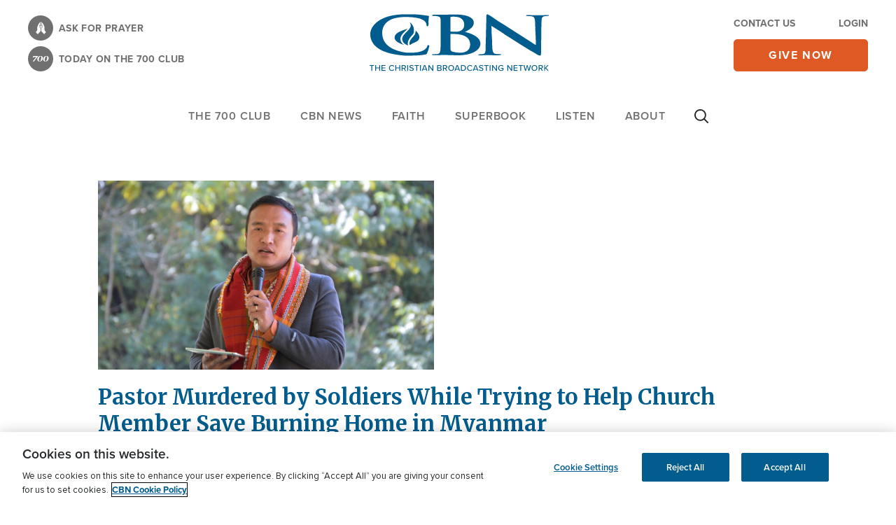

--- FILE ---
content_type: text/html; charset=utf-8
request_url: https://www.google.com/recaptcha/api2/aframe
body_size: 184
content:
<!DOCTYPE HTML><html><head><meta http-equiv="content-type" content="text/html; charset=UTF-8"></head><body><script nonce="3ekWgysLH6TP5MZ5ETBlkQ">/** Anti-fraud and anti-abuse applications only. See google.com/recaptcha */ try{var clients={'sodar':'https://pagead2.googlesyndication.com/pagead/sodar?'};window.addEventListener("message",function(a){try{if(a.source===window.parent){var b=JSON.parse(a.data);var c=clients[b['id']];if(c){var d=document.createElement('img');d.src=c+b['params']+'&rc='+(localStorage.getItem("rc::a")?sessionStorage.getItem("rc::b"):"");window.document.body.appendChild(d);sessionStorage.setItem("rc::e",parseInt(sessionStorage.getItem("rc::e")||0)+1);localStorage.setItem("rc::h",'1762639729063');}}}catch(b){}});window.parent.postMessage("_grecaptcha_ready", "*");}catch(b){}</script></body></html>

--- FILE ---
content_type: text/css
request_url: https://cbn.com/sites/default/files/css/css_jovCeDOlJcyS-7cWQ9q_7eAgTvKXt0yc8-DhfP8aOFM.css?delta=1&language=en&theme=cbn_emulsify&include=eJxVjFEKBCEMQy8k9khDndZBqFaszuLtV2RZ8CdNXkqQqCuWCfgzPjYt3d2hXEiXcXu5wZF2x3mIpTghpCDrnjCuCTvRIxpQNhN9UoG_c7c2BmqjongcXW_NVbjzUVDC9e2qQTVvfQqbs2mdMwQ0dm_ij8FWn5WG8BfIxlVR
body_size: 816
content:
/* @license GPL-2.0-or-later https://www.drupal.org/licensing/faq */
.versePopup + .versePopup{display:none !important;}.bibleVerseRef .bibleVerseRef .bibleVerseCloser{display:none !important;;}.bibleVerseRef .bibleVerseRef{padding:0 !important;}.bibleVerseRef{color:#025C8D;text-decoration:underline;transition:all .3s ease-in-out;cursor:pointer;white-space:nowrap;}.bibleVerseRef:hover{color:#0073bb;}.bibleVerseRef.verseLoading{padding:.25rem;text-decoration:none;border-top-left-radius:5px;border-top-right-radius:5px;background:transparent;color:#0073bb;font-weight:bold;z-index:100;position:relative;}.bibleVerseRef.verseActive{padding:.25rem .75rem 0 1rem;background:white;color:#0073bb;z-index:100;position:relative;font-weight:bold;box-shadow:-3px -6px 12px rgb(0 0 0 / 6%);text-decoration:none;border-top-left-radius:5px;border-top-right-radius:5px;}.bibleVerseRef .bibleVerseCloser{background:url(/themes/custom/cbn_emulsify/images/throbber.gif) no-repeat center;background-size:12px;padding-left:12px;line-height:15px;margin-left:10px;display:none;}.bibleVerseRef.verseLoading .bibleVerseCloser{display:inline;color:transparent;background:url(/themes/custom/cbn_emulsify/images/throbber.gif) no-repeat center;background-size:12px;}.bibleVerseRef.verseActive .bibleVerseCloser{display:inline;color:transparent;background:url("data:image/svg+xml,%3Csvg xmlns='http://www.w3.org/2000/svg' width='32' height='32'%3E%3Cpath fill='%23025C8D' d='M31.303.734a2.415 2.415 0 00-3.42 0L16.006 12.579 4.136.709c-.946-.946-2.474-.946-3.42 0s-.946 2.474 0 3.42l11.87 11.87L.709 27.869c-.946.946-.946 2.474 0 3.42s2.474.946 3.42 0l11.87-11.87 11.87 11.87c.946.946 2.474.946 3.42 0s.946-2.474 0-3.42l-11.864-11.87 11.87-11.87c.927-.921.927-2.474.006-3.395z'/%3E%3C/svg%3E") no-repeat center;background-size:12px;}.versePopup{display:none;position:absolute;color:rgb(230,230,230);font-size:1rem;padding-inline:1rem;padding-block-start:1rem;padding-block-end:1.5rem;width:25%;border-radius:5px;box-shadow:0 0 #0000,0 0 #0000,3px 3px 30px rgba(0,0,0,0.16);background:#fff;display:none;z-index:99;min-width:250px;}.verseActive + .versePopup{display:block;}.versePopup a.bible-link{text-align:center;}.versePopup .verseText{padding-inline:10px;background-color:#fff;color:#25282a;margin-bottom:1rem;max-height:200px;overflow:auto;font-weight:normal !important;}.versePopup .verseText br{display:none;}.versePopup .verseText p{margin:0px;font-family:'proxima-nova',sans-serif;margin-bottom:.5em;}span.ftRED{color:#b12029 !important;}


--- FILE ---
content_type: application/javascript
request_url: https://api.lightboxcdn.com/z9gd/45103/cbn.com/jsonp/z?cb=1762639725662&dre=l&callback=jQuery36406099464411055784_1762639725631&_=1762639725632
body_size: 1081
content:
jQuery36406099464411055784_1762639725631({"success":true,"response":"[base64].Z9YaS1Hsi7YLhLY4UET4CAAL44FCIJCqMEANmVc.UXsX0gVODQ-GyuGQfpl6mVirHQA","dre":"l"});

--- FILE ---
content_type: text/javascript; charset=utf-8
request_url: https://secure.cbn.com/scripts/s_code_community.aspx
body_size: 17341
content:


// Set Date Variables
sOm_MinuteOfDay = "1028";
sOm_DayOfYear = "312";
sOm_Year = "2025";
sOm_Day = "8";
sOm_Month = "11";

// Set Contact Variables - legacy
sOm_ContactSource = "";
sOm_ContactID = "Value_Not_Set";
sOm_ContactLoggedIn = "Value_Not_Set";
sOm_ContactDetails = "" ;
sOm_ContactLtvGroup = ""; 
sOm_Level = "";
sOm_Motivation = "";
sOm_FeaturedContentID = "";
sOm_CountryCode = "";

// Set Contact Obj
var cbn_obj;
cbn_obj = {
			source:              "",
			id:                  "Value_Not_Set",
			login_status:        false,
			login_status_msg:    "Value_Not_Set",
			ltvg:                "",
			don_cbn:             false,
			level:               "",
			acc_lnk:             false,
			acc_lnk_lvl_name:    "",
			motivation:          "",
			em:					 "",
			first:				 "",
			last:				 ""
        };

// additional motivation code check for referrers 
try { 
	sOm_sDefaultMotivationCodes = "";
	if (sOm_sDefaultMotivationCodes.indexOf(sOm_Motivation) >=0) {
		if (location.href.indexOf('superbook.cbn') >=0) {
			sOm_sReferrerURL = document.referrer.toLowerCase();
			if ((sOm_sReferrerURL.indexOf(".google.c") > -1) || (sOm_sReferrerURL.indexOf("com.google") > -1)) {
				sOm_Motivation = "048683";
				cbn_obj.motivation = "048683";
			} else if (sOm_sReferrerURL.indexOf(".bing.c") > -1) {
				sOm_Motivation = "048684";	
				cbn_obj.motivation = "048684";	
			} else if (sOm_sReferrerURL.indexOf("facebook.com") > -1) {
				sOm_Motivation = "048685";	
				cbn_obj.motivation = "048685";	
			} else if (sOm_sReferrerURL.indexOf("youtube.com") > -1) {
				sOm_Motivation = "048687";	
				cbn_obj.motivation = "048687";	
			} else if (sOm_sReferrerURL.indexOf("pinterest.com") > -1) {
				sOm_Motivation = "048688";	
				cbn_obj.motivation = "048688";	
			} else if (sOm_sReferrerURL.indexOf("twitter.com") > -1 || sOm_sReferrerURL.indexOf("/t.co/") > -1) {
				sOm_Motivation = "048686";	
				cbn_obj.motivation = "048686";	
			} else if (sOm_sReferrerURL.indexOf("instagram.com") > -1) {
				sOm_Motivation = "048689";	
				cbn_obj.motivation = "048689";	
			} else if (sOm_sReferrerURL.indexOf("yahoo.com") > -1) {
				sOm_Motivation = "048691";	
				cbn_obj.motivation = "048691";	
			} else if (sOm_sReferrerURL.indexOf("duckduckgo.com") > -1) {
				sOm_Motivation = "048690";	
				cbn_obj.motivation = "048690";	
			}
		}
		else if (location.href.indexOf('cbn.com') >= 0
			&& location.href.indexOf('superbook.cbn') < 0
			&& location.href.indexOf('/cbnnews') < 0
		) {
			sOm_sReferrerURL = document.referrer.toLowerCase();
			if ((sOm_sReferrerURL.indexOf(".google.c") > -1) || (sOm_sReferrerURL.indexOf("com.google") > -1)) {
				sOm_Motivation = "042712";
				cbn_obj.motivation = "042712";
			} else if (sOm_sReferrerURL.indexOf(".bing.c") > -1) {
				sOm_Motivation = "042713";	
				cbn_obj.motivation = "042713";	
			} else if (sOm_sReferrerURL.indexOf("facebook.com") > -1) {
				sOm_Motivation = "041055";	
				cbn_obj.motivation = "041055";	
			} else if (sOm_sReferrerURL.indexOf("youtube.com") > -1) {
				sOm_Motivation = "042272";	
				cbn_obj.motivation = "042272";	
			} else if (sOm_sReferrerURL.indexOf("pinterest.com") > -1) {
				sOm_Motivation = "048709";	
				cbn_obj.motivation = "048709";	
			} else if (sOm_sReferrerURL.indexOf("twitter.com") > -1 || sOm_sReferrerURL.indexOf("/t.co/") > -1) {
				sOm_Motivation = "042273";	
				cbn_obj.motivation = "042273";	
			} else if (sOm_sReferrerURL.indexOf("instagram.com") > -1) {
				sOm_Motivation = "048708";	
				cbn_obj.motivation = "048708";	
			} else if (sOm_sReferrerURL.indexOf("yahoo.com") > -1) {
				sOm_Motivation = "048707";	
				cbn_obj.motivation = "048707";	
			} else if (sOm_sReferrerURL.indexOf("duckduckgo.com") > -1) {
				sOm_Motivation = "048706";	
				cbn_obj.motivation = "048706";	
			}
		}
		else if (location.href.indexOf('cbnisrael.org') >=0) {
			sOm_sReferrerURL = document.referrer.toLowerCase();
			if ((sOm_sReferrerURL.indexOf(".google.c") > -1) || (sOm_sReferrerURL.indexOf("com.google") > -1)) {
				sOm_Motivation = "048673";
				cbn_obj.motivation = "048673";
			} else if (sOm_sReferrerURL.indexOf(".bing.c") > -1) {
				sOm_Motivation = "048674";	
				cbn_obj.motivation = "048674";	
			} else if (sOm_sReferrerURL.indexOf("facebook.com") > -1) {
				sOm_Motivation = "048675";	
				cbn_obj.motivation = "048675";	
			} else if (sOm_sReferrerURL.indexOf("youtube.com") > -1) {
				sOm_Motivation = "048677";	
				cbn_obj.motivation = "048677";	
			} else if (sOm_sReferrerURL.indexOf("pinterest.com") > -1) {
				sOm_Motivation = "048697";	
				cbn_obj.motivation = "048697";	
			} else if (sOm_sReferrerURL.indexOf("twitter.com") > -1 || sOm_sReferrerURL.indexOf("/t.co/") > -1) {
				sOm_Motivation = "048676";	
				cbn_obj.motivation = "048676";	
			} else if (sOm_sReferrerURL.indexOf("instagram.com") > -1) {
				sOm_Motivation = "048696";	
				cbn_obj.motivation = "048696";	
			} else if (sOm_sReferrerURL.indexOf("yahoo.com") > -1) {
				sOm_Motivation = "048699";	
				cbn_obj.motivation = "048699";	
			} else if (sOm_sReferrerURL.indexOf("duckduckgo.com") > -1) {
				sOm_Motivation = "048698";	
				cbn_obj.motivation = "048698";	
			}
		}
		else if (location.href.indexOf('/cbnnews') >=0) {
			sOm_sReferrerURL = document.referrer.toLowerCase();
			if ((sOm_sReferrerURL.indexOf(".google.c") > -1) || (sOm_sReferrerURL.indexOf("com.google") > -1)) {
				sOm_Motivation = "048678";
				cbn_obj.motivation = "048678";
			} else if (sOm_sReferrerURL.indexOf(".bing.c") > -1) {
				sOm_Motivation = "048679";	
				cbn_obj.motivation = "048679";	
			} else if (sOm_sReferrerURL.indexOf("facebook.com") > -1) {
				sOm_Motivation = "048680";	
				cbn_obj.motivation = "048680";	
			} else if (sOm_sReferrerURL.indexOf("youtube.com") > -1) {
				sOm_Motivation = "048682";	
				cbn_obj.motivation = "048682";	
			} else if (sOm_sReferrerURL.indexOf("pinterest.com") > -1) {
				sOm_Motivation = "048694";	
				cbn_obj.motivation = "048694";	
			} else if (sOm_sReferrerURL.indexOf("twitter.com") > -1 || sOm_sReferrerURL.indexOf("/t.co/") > -1) {
				sOm_Motivation = "048681";	
				cbn_obj.motivation = "048681";	
			} else if (sOm_sReferrerURL.indexOf("instagram.com") > -1) {
				sOm_Motivation = "048695";	
				cbn_obj.motivation = "048695";	
			} else if (sOm_sReferrerURL.indexOf("yahoo.com") > -1) {
				sOm_Motivation = "048693";	
				cbn_obj.motivation = "048693";	
			} else if (sOm_sReferrerURL.indexOf("duckduckgo.com") > -1) {
				sOm_Motivation = "048692";	
				cbn_obj.motivation = "048692";	
			}
		}
		else if (location.href.indexOf('ob.org') >=0) {
			sOm_sReferrerURL = document.referrer.toLowerCase();
			if ((sOm_sReferrerURL.indexOf(".google.c") > -1) || (sOm_sReferrerURL.indexOf("com.google") > -1)) {
				sOm_Motivation = "048663";
				cbn_obj.motivation = "048663";
			} else if (sOm_sReferrerURL.indexOf(".bing.c") > -1) {
				sOm_Motivation = "048664";	
				cbn_obj.motivation = "048664";	
			} else if (sOm_sReferrerURL.indexOf("facebook.com") > -1) {
				sOm_Motivation = "048665";	
				cbn_obj.motivation = "048665";	
			} else if (sOm_sReferrerURL.indexOf("youtube.com") > -1) {
				sOm_Motivation = "048668";	
				cbn_obj.motivation = "048668";	
			} else if (sOm_sReferrerURL.indexOf("pinterest.com") > -1) {
				sOm_Motivation = "048705";	
				cbn_obj.motivation = "048705";	
			} else if (sOm_sReferrerURL.indexOf("twitter.com") > -1 || sOm_sReferrerURL.indexOf("/t.co/") > -1) {
				sOm_Motivation = "048667";	
				cbn_obj.motivation = "048667";	
			} else if (sOm_sReferrerURL.indexOf("instagram.com") > -1) {
				sOm_Motivation = "048704";	
				cbn_obj.motivation = "048704";	
			} else if (sOm_sReferrerURL.indexOf("yahoo.com") > -1) {
				sOm_Motivation = "048711";	
				cbn_obj.motivation = "048711";	
			} else if (sOm_sReferrerURL.indexOf("duckduckgo.com") > -1) {
				sOm_Motivation = "048712";	
				cbn_obj.motivation = "048712";	
			}
		}
		else if (location.href.indexOf('orphanspromise.org') >=0) {
			sOm_sReferrerURL = document.referrer.toLowerCase();
			if ((sOm_sReferrerURL.indexOf(".google.c") > -1) || (sOm_sReferrerURL.indexOf("com.google") > -1)) {
				sOm_Motivation = "048662";
				cbn_obj.motivation = "048662";
			} else if (sOm_sReferrerURL.indexOf(".bing.c") > -1) {
				sOm_Motivation = "048669";	
				cbn_obj.motivation = "048669";	
			} else if (sOm_sReferrerURL.indexOf("facebook.com") > -1) {
				sOm_Motivation = "048670";	
				cbn_obj.motivation = "048670";	
			} else if (sOm_sReferrerURL.indexOf("youtube.com") > -1) {
				sOm_Motivation = "048672";	
				cbn_obj.motivation = "048672";	
			} else if (sOm_sReferrerURL.indexOf("pinterest.com") > -1) {
				sOm_Motivation = "048700";	
				cbn_obj.motivation = "048700";	
			} else if (sOm_sReferrerURL.indexOf("twitter.com") > -1 || sOm_sReferrerURL.indexOf("/t.co/") > -1) {
				sOm_Motivation = "048671";	
				cbn_obj.motivation = "048671";	
			} else if (sOm_sReferrerURL.indexOf("instagram.com") > -1) {
				sOm_Motivation = "048701";	
				cbn_obj.motivation = "048701";	
			} else if (sOm_sReferrerURL.indexOf("yahoo.com") > -1) {
				sOm_Motivation = "048703";	
				cbn_obj.motivation = "048703";	
			} else if (sOm_sReferrerURL.indexOf("duckduckgo.com") > -1) {
				sOm_Motivation = "048702";	
				cbn_obj.motivation = "048702";	
			}
		}
	}
} catch (e) { } 

// additional DFP variable configuration
function dfp_isArray(obj) { if (obj.constructor.toString().indexOf("Array") == -1) { return false; } else { return true; } }
try { 
if (sOm_Level == "") { bPnr = "unknown";} else {bPnr = "true";} 
if (typeof(dfp_sSection1) == "undefined") {
	var dfp_sSection1 = "";
	var dfp_sSection2 = "";
	var dfp_sSection3 = "";
	var dfp_sSection4 = "";
	var dfp_sSection5 = "";
	var dfp_sSection6 = "";
}
dfp_sections = location.href.replace("https:\/\/","").replace("http:\/\/","").split("\/");
if (dfp_isArray(dfp_sections)) {
 	if (dfp_sections.length > 0) {  dfp_sSection1 = dfp_sections[0]; }
	if (dfp_sections.length > 1) {  dfp_sSection2 = dfp_sections[1]; }
	if (dfp_sections.length > 2) {  dfp_sSection3 = dfp_sections[2]; }
	if (dfp_sections.length > 3) {  dfp_sSection4 = dfp_sections[3]; }
	if (dfp_sections.length > 4) {  dfp_sSection5 = dfp_sections[4]; }
	if (dfp_sections.length > 5) {  dfp_sSection6 = dfp_sections[5]; }
}

} catch (e) { } 

function preGtmGetURLParam(strParamName) {
	var strReturn = '';
	try {
		var strHref = window.location.href;
		if (strHref.indexOf("?") > -1) {
			var strQueryString = '';
			if (strHref.indexOf("#") > strHref.indexOf("?")) {
				strQueryString = strHref.substr(strHref.indexOf("?")+1, strHref.indexOf("#")-strHref.indexOf("?")-1);
			} else {
				strQueryString = strHref.substr(strHref.indexOf("?")+1);
			}
			var aQueryString = strQueryString.split("&");
			for (var iParam = 0; iParam < aQueryString.length; iParam++) {
				if (aQueryString[iParam].toLowerCase().indexOf(strParamName.toLowerCase() + "=") == 0) {
					var aParam = aQueryString[iParam].split("=");
					strReturn = aParam[1];
					break;
				}
			}
		}
	} catch (err) {}

	return decodeURIComponent(strReturn);
}

function cbnCreateMobileCausePage(div_id,base_url,base_url_parameters,width,height,scrolling) {
	try {

		// Redirect to Givesmart directly for international users
		fetch('https://www1.cbn.com/custom/api/geo.php?addgeo=1')
		.then(response => response.json())
		.then(data => {
			if (data.country_code != "US") {
				window.location.href = base_url;
			}
		});

		// May not needed anymore
		if (typeof(sOm_CountryCode) != "undefined" && sOm_CountryCode != "US" && sOm_CountryCode != "") {
			window.location.replace(base_url);
		}

		var parent_div = document.getElementById(div_id);
		var iframe = document.createElement("iframe");
		var search_parameters = window.location.search;
		if ((scrolling !== undefined) && (scrolling === true)) {
			scrolling = "yes";
		} else {
			scrolling = "no";
		}

		// if no mot nor utm_term nor utm_mot
		if (search_parameters.toLowerCase().indexOf("utm_mot") < 0
			&& (search_parameters.toLowerCase().indexOf("?mot") < 0 && search_parameters.toLowerCase().indexOf("&mot") < 0)
			&& search_parameters.toLowerCase().indexOf("utm_term") < 0) 
		{ 
				if ((typeof(cbn_obj) != "undefined") && (typeof(cbn_obj.motivation) != "undefined") && (cbn_obj.motivation != "")) {
					// Base URL contains "?"
					// E.g. https://app.mobilecause.com/form/t_WMsw?vid=qdno1
					if (base_url.includes("?")) {
						search_parameters = search_parameters + "&" + "mot=" + cbn_obj.motivation + "&"
                                                + "utm_term=" + cbn_obj.motivation;
					// URI is empty
					} else {
						search_parameters = (search_parameters === "" ? "?" : search_parameters + "&") 
						+ "mot=" + cbn_obj.motivation + "&"
						+ "utm_term=" + cbn_obj.motivation;
					}
				}
		}	

		let tempMot;
		// Make sure there is utm_mot, some sites rely to this param alone as far as I was told
		// Ensure utm_term is also same as mot param

		// If there is mot, but no utem_term
		if ((search_parameters.toLowerCase().indexOf("?mot") >= 0 && search_parameters.toLowerCase().indexOf("&mot") >= 0)
			&& search_parameters.toLowerCase().indexOf("utm_term") < 0) 
		{
				// Base URL contains "?"
				// E.g. https://app.mobilecause.com/form/t_WMsw?vid=qdno1
				if (base_url.includes("?")) {
					tempMot = preGtmGetURLParam('mot');
					// Replace ? to & E.g. ?mot=123456 to &mot=123456
					search_parameters = search_parameters.replace('?', '&') + "&" + "utm_term=" + tempMot;
				// URI is empty
				} else {
					tempMot = preGtmGetURLParam('mot');
					search_parameters = (search_parameters === "" ? "?" : search_parameters + "&") + "utm_term=" + tempMot;
				}
		}

		// If there is utm_mot only
		// No mot nor utm_term
		if (search_parameters.toLowerCase().indexOf("utm_mot") >= 0
			&& search_parameters.toLowerCase().indexOf("utm_term") < 0
			&& (search_parameters.toLowerCase().indexOf("?mot") < 0 && search_parameters.toLowerCase().indexOf("&mot") < 0)) 
		{
				// Base URL contains "?"
				// E.g. https://app.mobilecause.com/form/t_WMsw?vid=qdno1
				if (base_url.includes("?")) {
					tempMot = preGtmGetURLParam('utm_mot');
					search_parameters = search_parameters.replace('?', '&') + "&" + "utm_term=" + tempMot;
				// URI is empty
				} else {
					// utm_term should be same as utm_mot, if there is no mot
					tempMot = preGtmGetURLParam('utm_mot');
					search_parameters = (search_parameters === "" ? "?" : search_parameters + "&") + "utm_term=" + tempMot;
				}
		}

		// If there is utm_term only
		// No mot nor utm_mot
		if (search_parameters.toLowerCase().indexOf("utm_term") >= 0
			&& search_parameters.toLowerCase().indexOf("utm_mot") < 0
			&& (search_parameters.toLowerCase().indexOf("?mot") < 0 && search_parameters.toLowerCase().indexOf("&mot") < 0))

		{
				// Base URL contains "?"
				// E.g. https://app.mobilecause.com/form/t_WMsw?vid=qdno1
				if (base_url.includes("?")) {
					tempMot = preGtmGetURLParam('utm_term');
					search_parameters = search_parameters.replace('?', '&') + "&" 
					+ "mot=" + tempMot;
				// URI is empty
				} else {
					// mot should be same as utm_term, if there is no mot
					tempMot = preGtmGetURLParam('utm_term');
					search_parameters = (search_parameters === "" ? "?" : search_parameters + "&") 
					+ "mot=" + tempMot;
				}
		}

		// Handles single MOT only E.g. handles ?mot=123 instead of ?mot=123&mot=5677
                // If there is one mot only and Base URL contains "?"
                if ((search_parameters.toLowerCase().indexOf("?mot") >= 0 
			&& search_parameters.toLowerCase().indexOf("&mot") < 0)
			&& search_parameters.toLowerCase().indexOf("utm_mot") < 0
                        && search_parameters.toLowerCase().indexOf("utm_term") < 0
			&& base_url.includes("?")
		)
		{
			tempMot = preGtmGetURLParam('mot');
			// Replace ? to & E.g. ?mot=123456 to &mot=123456
			search_parameters = search_parameters.replace('?', '&') + "&" + "utm_term=" + tempMot;
		}

		search_parameters = search_parameters + (base_url_parameters === "" ? "" : (search_parameters === "" ? "?" : "&") + base_url_parameters);
		iframe.setAttribute("src", base_url + search_parameters)
		//iframe.setAttribute("width", width);
		//iframe.setAttribute("height", height);
		iframe.setAttribute("frameborder", "0");
		iframe.setAttribute("style", "position: absolute; width: " + width + "; height: " + height + "; top: 0; left: 0;");
		iframe.setAttribute("marginwidth", "10px");
		iframe.setAttribute("marginheight", "10px");
		iframe.setAttribute("scrolling", scrolling);
		iframe.setAttribute("allowfullscreen", "allowfullscreen");
		parent_div.appendChild(iframe);
	} catch (e) { } 
}

/* 
ref: https://cbn.com/news/news/pastor-murdered-soldiers-while-trying-help-church-member-save-burning-home-myanmar 
*/


